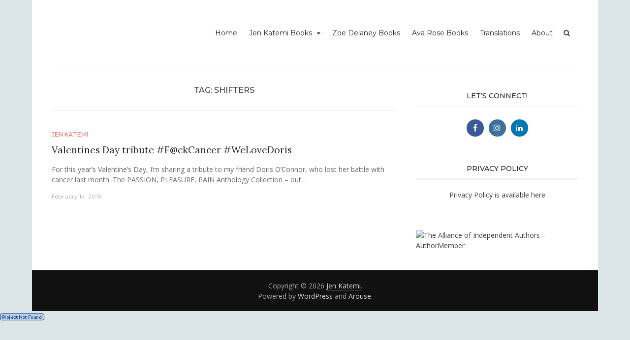

--- FILE ---
content_type: text/html; charset=UTF-8
request_url: https://www.jenkatemi.com/tag/shifters/
body_size: 9389
content:
<!DOCTYPE html>
<html lang="en-US" prefix="og: http://ogp.me/ns# fb: http://ogp.me/ns/fb# article: http://ogp.me/ns/article#">
<head>
<meta charset="UTF-8">
<meta name="viewport" content="width=device-width, initial-scale=1">
<link rel="profile" href="http://gmpg.org/xfn/11">
<link rel="pingback" href="https://www.jenkatemi.com/xmlrpc.php">

<title>Shifters | Jen Katemi</title>
<meta name='robots' content='max-image-preview:large' />
	<style>img:is([sizes="auto" i], [sizes^="auto," i]) { contain-intrinsic-size: 3000px 1500px }</style>
	
<!-- SEO Ultimate (http://www.seodesignsolutions.com/wordpress-seo/) -->
<!-- /SEO Ultimate -->

<link rel='dns-prefetch' href='//fonts.googleapis.com' />
<link rel="alternate" type="application/rss+xml" title="Jen Katemi &raquo; Feed" href="https://www.jenkatemi.com/feed/" />
<link rel="alternate" type="application/rss+xml" title="Jen Katemi &raquo; Comments Feed" href="https://www.jenkatemi.com/comments/feed/" />
<link rel="alternate" type="application/rss+xml" title="Jen Katemi &raquo; Shifters Tag Feed" href="https://www.jenkatemi.com/tag/shifters/feed/" />
<script type="text/javascript">
/* <![CDATA[ */
window._wpemojiSettings = {"baseUrl":"https:\/\/s.w.org\/images\/core\/emoji\/15.1.0\/72x72\/","ext":".png","svgUrl":"https:\/\/s.w.org\/images\/core\/emoji\/15.1.0\/svg\/","svgExt":".svg","source":{"concatemoji":"https:\/\/www.jenkatemi.com\/wp-includes\/js\/wp-emoji-release.min.js?ver=6.8.1"}};
/*! This file is auto-generated */
!function(i,n){var o,s,e;function c(e){try{var t={supportTests:e,timestamp:(new Date).valueOf()};sessionStorage.setItem(o,JSON.stringify(t))}catch(e){}}function p(e,t,n){e.clearRect(0,0,e.canvas.width,e.canvas.height),e.fillText(t,0,0);var t=new Uint32Array(e.getImageData(0,0,e.canvas.width,e.canvas.height).data),r=(e.clearRect(0,0,e.canvas.width,e.canvas.height),e.fillText(n,0,0),new Uint32Array(e.getImageData(0,0,e.canvas.width,e.canvas.height).data));return t.every(function(e,t){return e===r[t]})}function u(e,t,n){switch(t){case"flag":return n(e,"\ud83c\udff3\ufe0f\u200d\u26a7\ufe0f","\ud83c\udff3\ufe0f\u200b\u26a7\ufe0f")?!1:!n(e,"\ud83c\uddfa\ud83c\uddf3","\ud83c\uddfa\u200b\ud83c\uddf3")&&!n(e,"\ud83c\udff4\udb40\udc67\udb40\udc62\udb40\udc65\udb40\udc6e\udb40\udc67\udb40\udc7f","\ud83c\udff4\u200b\udb40\udc67\u200b\udb40\udc62\u200b\udb40\udc65\u200b\udb40\udc6e\u200b\udb40\udc67\u200b\udb40\udc7f");case"emoji":return!n(e,"\ud83d\udc26\u200d\ud83d\udd25","\ud83d\udc26\u200b\ud83d\udd25")}return!1}function f(e,t,n){var r="undefined"!=typeof WorkerGlobalScope&&self instanceof WorkerGlobalScope?new OffscreenCanvas(300,150):i.createElement("canvas"),a=r.getContext("2d",{willReadFrequently:!0}),o=(a.textBaseline="top",a.font="600 32px Arial",{});return e.forEach(function(e){o[e]=t(a,e,n)}),o}function t(e){var t=i.createElement("script");t.src=e,t.defer=!0,i.head.appendChild(t)}"undefined"!=typeof Promise&&(o="wpEmojiSettingsSupports",s=["flag","emoji"],n.supports={everything:!0,everythingExceptFlag:!0},e=new Promise(function(e){i.addEventListener("DOMContentLoaded",e,{once:!0})}),new Promise(function(t){var n=function(){try{var e=JSON.parse(sessionStorage.getItem(o));if("object"==typeof e&&"number"==typeof e.timestamp&&(new Date).valueOf()<e.timestamp+604800&&"object"==typeof e.supportTests)return e.supportTests}catch(e){}return null}();if(!n){if("undefined"!=typeof Worker&&"undefined"!=typeof OffscreenCanvas&&"undefined"!=typeof URL&&URL.createObjectURL&&"undefined"!=typeof Blob)try{var e="postMessage("+f.toString()+"("+[JSON.stringify(s),u.toString(),p.toString()].join(",")+"));",r=new Blob([e],{type:"text/javascript"}),a=new Worker(URL.createObjectURL(r),{name:"wpTestEmojiSupports"});return void(a.onmessage=function(e){c(n=e.data),a.terminate(),t(n)})}catch(e){}c(n=f(s,u,p))}t(n)}).then(function(e){for(var t in e)n.supports[t]=e[t],n.supports.everything=n.supports.everything&&n.supports[t],"flag"!==t&&(n.supports.everythingExceptFlag=n.supports.everythingExceptFlag&&n.supports[t]);n.supports.everythingExceptFlag=n.supports.everythingExceptFlag&&!n.supports.flag,n.DOMReady=!1,n.readyCallback=function(){n.DOMReady=!0}}).then(function(){return e}).then(function(){var e;n.supports.everything||(n.readyCallback(),(e=n.source||{}).concatemoji?t(e.concatemoji):e.wpemoji&&e.twemoji&&(t(e.twemoji),t(e.wpemoji)))}))}((window,document),window._wpemojiSettings);
/* ]]> */
</script>
<style id='wp-emoji-styles-inline-css' type='text/css'>

	img.wp-smiley, img.emoji {
		display: inline !important;
		border: none !important;
		box-shadow: none !important;
		height: 1em !important;
		width: 1em !important;
		margin: 0 0.07em !important;
		vertical-align: -0.1em !important;
		background: none !important;
		padding: 0 !important;
	}
</style>
<link rel='stylesheet' id='wp-block-library-css' href='https://www.jenkatemi.com/wp-includes/css/dist/block-library/style.min.css?ver=6.8.1' type='text/css' media='all' />
<style id='classic-theme-styles-inline-css' type='text/css'>
/*! This file is auto-generated */
.wp-block-button__link{color:#fff;background-color:#32373c;border-radius:9999px;box-shadow:none;text-decoration:none;padding:calc(.667em + 2px) calc(1.333em + 2px);font-size:1.125em}.wp-block-file__button{background:#32373c;color:#fff;text-decoration:none}
</style>
<style id='global-styles-inline-css' type='text/css'>
:root{--wp--preset--aspect-ratio--square: 1;--wp--preset--aspect-ratio--4-3: 4/3;--wp--preset--aspect-ratio--3-4: 3/4;--wp--preset--aspect-ratio--3-2: 3/2;--wp--preset--aspect-ratio--2-3: 2/3;--wp--preset--aspect-ratio--16-9: 16/9;--wp--preset--aspect-ratio--9-16: 9/16;--wp--preset--color--black: #000000;--wp--preset--color--cyan-bluish-gray: #abb8c3;--wp--preset--color--white: #ffffff;--wp--preset--color--pale-pink: #f78da7;--wp--preset--color--vivid-red: #cf2e2e;--wp--preset--color--luminous-vivid-orange: #ff6900;--wp--preset--color--luminous-vivid-amber: #fcb900;--wp--preset--color--light-green-cyan: #7bdcb5;--wp--preset--color--vivid-green-cyan: #00d084;--wp--preset--color--pale-cyan-blue: #8ed1fc;--wp--preset--color--vivid-cyan-blue: #0693e3;--wp--preset--color--vivid-purple: #9b51e0;--wp--preset--gradient--vivid-cyan-blue-to-vivid-purple: linear-gradient(135deg,rgba(6,147,227,1) 0%,rgb(155,81,224) 100%);--wp--preset--gradient--light-green-cyan-to-vivid-green-cyan: linear-gradient(135deg,rgb(122,220,180) 0%,rgb(0,208,130) 100%);--wp--preset--gradient--luminous-vivid-amber-to-luminous-vivid-orange: linear-gradient(135deg,rgba(252,185,0,1) 0%,rgba(255,105,0,1) 100%);--wp--preset--gradient--luminous-vivid-orange-to-vivid-red: linear-gradient(135deg,rgba(255,105,0,1) 0%,rgb(207,46,46) 100%);--wp--preset--gradient--very-light-gray-to-cyan-bluish-gray: linear-gradient(135deg,rgb(238,238,238) 0%,rgb(169,184,195) 100%);--wp--preset--gradient--cool-to-warm-spectrum: linear-gradient(135deg,rgb(74,234,220) 0%,rgb(151,120,209) 20%,rgb(207,42,186) 40%,rgb(238,44,130) 60%,rgb(251,105,98) 80%,rgb(254,248,76) 100%);--wp--preset--gradient--blush-light-purple: linear-gradient(135deg,rgb(255,206,236) 0%,rgb(152,150,240) 100%);--wp--preset--gradient--blush-bordeaux: linear-gradient(135deg,rgb(254,205,165) 0%,rgb(254,45,45) 50%,rgb(107,0,62) 100%);--wp--preset--gradient--luminous-dusk: linear-gradient(135deg,rgb(255,203,112) 0%,rgb(199,81,192) 50%,rgb(65,88,208) 100%);--wp--preset--gradient--pale-ocean: linear-gradient(135deg,rgb(255,245,203) 0%,rgb(182,227,212) 50%,rgb(51,167,181) 100%);--wp--preset--gradient--electric-grass: linear-gradient(135deg,rgb(202,248,128) 0%,rgb(113,206,126) 100%);--wp--preset--gradient--midnight: linear-gradient(135deg,rgb(2,3,129) 0%,rgb(40,116,252) 100%);--wp--preset--font-size--small: 13px;--wp--preset--font-size--medium: 20px;--wp--preset--font-size--large: 36px;--wp--preset--font-size--x-large: 42px;--wp--preset--spacing--20: 0.44rem;--wp--preset--spacing--30: 0.67rem;--wp--preset--spacing--40: 1rem;--wp--preset--spacing--50: 1.5rem;--wp--preset--spacing--60: 2.25rem;--wp--preset--spacing--70: 3.38rem;--wp--preset--spacing--80: 5.06rem;--wp--preset--shadow--natural: 6px 6px 9px rgba(0, 0, 0, 0.2);--wp--preset--shadow--deep: 12px 12px 50px rgba(0, 0, 0, 0.4);--wp--preset--shadow--sharp: 6px 6px 0px rgba(0, 0, 0, 0.2);--wp--preset--shadow--outlined: 6px 6px 0px -3px rgba(255, 255, 255, 1), 6px 6px rgba(0, 0, 0, 1);--wp--preset--shadow--crisp: 6px 6px 0px rgba(0, 0, 0, 1);}:where(.is-layout-flex){gap: 0.5em;}:where(.is-layout-grid){gap: 0.5em;}body .is-layout-flex{display: flex;}.is-layout-flex{flex-wrap: wrap;align-items: center;}.is-layout-flex > :is(*, div){margin: 0;}body .is-layout-grid{display: grid;}.is-layout-grid > :is(*, div){margin: 0;}:where(.wp-block-columns.is-layout-flex){gap: 2em;}:where(.wp-block-columns.is-layout-grid){gap: 2em;}:where(.wp-block-post-template.is-layout-flex){gap: 1.25em;}:where(.wp-block-post-template.is-layout-grid){gap: 1.25em;}.has-black-color{color: var(--wp--preset--color--black) !important;}.has-cyan-bluish-gray-color{color: var(--wp--preset--color--cyan-bluish-gray) !important;}.has-white-color{color: var(--wp--preset--color--white) !important;}.has-pale-pink-color{color: var(--wp--preset--color--pale-pink) !important;}.has-vivid-red-color{color: var(--wp--preset--color--vivid-red) !important;}.has-luminous-vivid-orange-color{color: var(--wp--preset--color--luminous-vivid-orange) !important;}.has-luminous-vivid-amber-color{color: var(--wp--preset--color--luminous-vivid-amber) !important;}.has-light-green-cyan-color{color: var(--wp--preset--color--light-green-cyan) !important;}.has-vivid-green-cyan-color{color: var(--wp--preset--color--vivid-green-cyan) !important;}.has-pale-cyan-blue-color{color: var(--wp--preset--color--pale-cyan-blue) !important;}.has-vivid-cyan-blue-color{color: var(--wp--preset--color--vivid-cyan-blue) !important;}.has-vivid-purple-color{color: var(--wp--preset--color--vivid-purple) !important;}.has-black-background-color{background-color: var(--wp--preset--color--black) !important;}.has-cyan-bluish-gray-background-color{background-color: var(--wp--preset--color--cyan-bluish-gray) !important;}.has-white-background-color{background-color: var(--wp--preset--color--white) !important;}.has-pale-pink-background-color{background-color: var(--wp--preset--color--pale-pink) !important;}.has-vivid-red-background-color{background-color: var(--wp--preset--color--vivid-red) !important;}.has-luminous-vivid-orange-background-color{background-color: var(--wp--preset--color--luminous-vivid-orange) !important;}.has-luminous-vivid-amber-background-color{background-color: var(--wp--preset--color--luminous-vivid-amber) !important;}.has-light-green-cyan-background-color{background-color: var(--wp--preset--color--light-green-cyan) !important;}.has-vivid-green-cyan-background-color{background-color: var(--wp--preset--color--vivid-green-cyan) !important;}.has-pale-cyan-blue-background-color{background-color: var(--wp--preset--color--pale-cyan-blue) !important;}.has-vivid-cyan-blue-background-color{background-color: var(--wp--preset--color--vivid-cyan-blue) !important;}.has-vivid-purple-background-color{background-color: var(--wp--preset--color--vivid-purple) !important;}.has-black-border-color{border-color: var(--wp--preset--color--black) !important;}.has-cyan-bluish-gray-border-color{border-color: var(--wp--preset--color--cyan-bluish-gray) !important;}.has-white-border-color{border-color: var(--wp--preset--color--white) !important;}.has-pale-pink-border-color{border-color: var(--wp--preset--color--pale-pink) !important;}.has-vivid-red-border-color{border-color: var(--wp--preset--color--vivid-red) !important;}.has-luminous-vivid-orange-border-color{border-color: var(--wp--preset--color--luminous-vivid-orange) !important;}.has-luminous-vivid-amber-border-color{border-color: var(--wp--preset--color--luminous-vivid-amber) !important;}.has-light-green-cyan-border-color{border-color: var(--wp--preset--color--light-green-cyan) !important;}.has-vivid-green-cyan-border-color{border-color: var(--wp--preset--color--vivid-green-cyan) !important;}.has-pale-cyan-blue-border-color{border-color: var(--wp--preset--color--pale-cyan-blue) !important;}.has-vivid-cyan-blue-border-color{border-color: var(--wp--preset--color--vivid-cyan-blue) !important;}.has-vivid-purple-border-color{border-color: var(--wp--preset--color--vivid-purple) !important;}.has-vivid-cyan-blue-to-vivid-purple-gradient-background{background: var(--wp--preset--gradient--vivid-cyan-blue-to-vivid-purple) !important;}.has-light-green-cyan-to-vivid-green-cyan-gradient-background{background: var(--wp--preset--gradient--light-green-cyan-to-vivid-green-cyan) !important;}.has-luminous-vivid-amber-to-luminous-vivid-orange-gradient-background{background: var(--wp--preset--gradient--luminous-vivid-amber-to-luminous-vivid-orange) !important;}.has-luminous-vivid-orange-to-vivid-red-gradient-background{background: var(--wp--preset--gradient--luminous-vivid-orange-to-vivid-red) !important;}.has-very-light-gray-to-cyan-bluish-gray-gradient-background{background: var(--wp--preset--gradient--very-light-gray-to-cyan-bluish-gray) !important;}.has-cool-to-warm-spectrum-gradient-background{background: var(--wp--preset--gradient--cool-to-warm-spectrum) !important;}.has-blush-light-purple-gradient-background{background: var(--wp--preset--gradient--blush-light-purple) !important;}.has-blush-bordeaux-gradient-background{background: var(--wp--preset--gradient--blush-bordeaux) !important;}.has-luminous-dusk-gradient-background{background: var(--wp--preset--gradient--luminous-dusk) !important;}.has-pale-ocean-gradient-background{background: var(--wp--preset--gradient--pale-ocean) !important;}.has-electric-grass-gradient-background{background: var(--wp--preset--gradient--electric-grass) !important;}.has-midnight-gradient-background{background: var(--wp--preset--gradient--midnight) !important;}.has-small-font-size{font-size: var(--wp--preset--font-size--small) !important;}.has-medium-font-size{font-size: var(--wp--preset--font-size--medium) !important;}.has-large-font-size{font-size: var(--wp--preset--font-size--large) !important;}.has-x-large-font-size{font-size: var(--wp--preset--font-size--x-large) !important;}
:where(.wp-block-post-template.is-layout-flex){gap: 1.25em;}:where(.wp-block-post-template.is-layout-grid){gap: 1.25em;}
:where(.wp-block-columns.is-layout-flex){gap: 2em;}:where(.wp-block-columns.is-layout-grid){gap: 2em;}
:root :where(.wp-block-pullquote){font-size: 1.5em;line-height: 1.6;}
</style>
<link rel='stylesheet' id='social-widget-css' href='https://www.jenkatemi.com/wp-content/plugins/social-media-widget/social_widget.css?ver=6.8.1' type='text/css' media='all' />
<link rel='stylesheet' id='bootstrap-css' href='https://www.jenkatemi.com/wp-content/themes/arouse/css/bootstrap.css?ver=3.3.6' type='text/css' media='' />
<link rel='stylesheet' id='font-awesome-css' href='https://www.jenkatemi.com/wp-content/themes/arouse/css/font-awesome.min.css?ver=4.6.3' type='text/css' media='all' />
<link rel='stylesheet' id='arouse-style-css' href='https://www.jenkatemi.com/wp-content/themes/arouse/style.css?ver=6.8.1' type='text/css' media='all' />
<link rel='stylesheet' id='jquery-flexslider-css' href='https://www.jenkatemi.com/wp-content/themes/arouse/css/flexslider.css?ver=6.8.1' type='text/css' media='screen' />
<link rel='stylesheet' id='arouse-fonts-css' href='//fonts.googleapis.com/css?family=Montserrat%3A400%2C500%7COpen+Sans%3A400%2C700%2C400italic%2C700italic%7CLora%3A400%2C400italic%2C700&#038;subset=latin%2Clatin-ext' type='text/css' media='all' />
<style id='akismet-widget-style-inline-css' type='text/css'>

			.a-stats {
				--akismet-color-mid-green: #357b49;
				--akismet-color-white: #fff;
				--akismet-color-light-grey: #f6f7f7;

				max-width: 350px;
				width: auto;
			}

			.a-stats * {
				all: unset;
				box-sizing: border-box;
			}

			.a-stats strong {
				font-weight: 600;
			}

			.a-stats a.a-stats__link,
			.a-stats a.a-stats__link:visited,
			.a-stats a.a-stats__link:active {
				background: var(--akismet-color-mid-green);
				border: none;
				box-shadow: none;
				border-radius: 8px;
				color: var(--akismet-color-white);
				cursor: pointer;
				display: block;
				font-family: -apple-system, BlinkMacSystemFont, 'Segoe UI', 'Roboto', 'Oxygen-Sans', 'Ubuntu', 'Cantarell', 'Helvetica Neue', sans-serif;
				font-weight: 500;
				padding: 12px;
				text-align: center;
				text-decoration: none;
				transition: all 0.2s ease;
			}

			/* Extra specificity to deal with TwentyTwentyOne focus style */
			.widget .a-stats a.a-stats__link:focus {
				background: var(--akismet-color-mid-green);
				color: var(--akismet-color-white);
				text-decoration: none;
			}

			.a-stats a.a-stats__link:hover {
				filter: brightness(110%);
				box-shadow: 0 4px 12px rgba(0, 0, 0, 0.06), 0 0 2px rgba(0, 0, 0, 0.16);
			}

			.a-stats .count {
				color: var(--akismet-color-white);
				display: block;
				font-size: 1.5em;
				line-height: 1.4;
				padding: 0 13px;
				white-space: nowrap;
			}
		
</style>
<script type="text/javascript" src="https://www.jenkatemi.com/wp-includes/js/jquery/jquery.min.js?ver=3.7.1" id="jquery-core-js"></script>
<script type="text/javascript" src="https://www.jenkatemi.com/wp-includes/js/jquery/jquery-migrate.min.js?ver=3.4.1" id="jquery-migrate-js"></script>
<!--[if lt IE 9]>
<script type="text/javascript" src="https://www.jenkatemi.com/wp-content/themes/arouse/js/respond.min.js?ver=6.8.1" id="respond-js"></script>
<![endif]-->
<!--[if lt IE 9]>
<script type="text/javascript" src="https://www.jenkatemi.com/wp-content/themes/arouse/js/html5shiv.js?ver=6.8.1" id="html5shiv-js"></script>
<![endif]-->
<link rel="https://api.w.org/" href="https://www.jenkatemi.com/wp-json/" /><link rel="alternate" title="JSON" type="application/json" href="https://www.jenkatemi.com/wp-json/wp/v2/tags/177" /><link rel="EditURI" type="application/rsd+xml" title="RSD" href="https://www.jenkatemi.com/xmlrpc.php?rsd" />
<meta name="generator" content="WordPress 6.8.1" />
		<!-- Custom Logo: hide header text -->
		<style id="custom-logo-css" type="text/css">
			.site-title, .site-description {
				position: absolute;
				clip-path: inset(50%);
			}
		</style>
				<style type="text/css">
			
			button,
			input[type="button"],
			input[type="reset"],
			input[type="submit"] {
				background: #181c1e;
			}
			.main-navigation a:hover {
				color: #181c1e;
			}
			.main-navigation .current_page_item > a,
			.main-navigation .current-menu-item > a,
			.main-navigation .current_page_ancestor > a,
			.main-navigation .current-menu-ancestor > a {
				color: #181c1e;
			}
			.arouse-search-form .search-form .search-submit {
				background-color: #181c1e;
			}
			.nav-links .current {
				background: #181c1e;
			}
			.widget-area a:hover {
				color: #181c1e;
			}
			.search-form .search-submit {
				background: #181c1e;
			}
			.widget_tag_cloud .tagcloud a {
				background: #181c1e;
			}
			.widget_tag_cloud .tagcloud a:hover {
				color: #ffffff;
			}	
			.ar-cat-title a:hover {
				color: #181c1e;
			}		
			.site-title a:hover {
				color: #181c1e;
			}
			.site-description {
				color: #181c1e;
			}
			.arouse-post-list .entry-title a:hover,
			.arouse-post-list .search-entry-title a:hover,
			.arouse-post-grid .entry-title a:hover,
			.arouse-post-grid .search-entry-title a:hover {
				color: #181c1e;
			}
			.page-template-template-featured .arouse-post-list .entry-title a:hover,
			.page-template-template-featured .arouse-post-list .search-entry-title a:hover,
			.page-template-template-featured .arouse-post-grid .entry-title a:hover,
			.page-template-template-featured .arouse-post-grid .search-entry-title a:hover {
				color: #181c1e;
			}			
			.comment-author .fn,
			.comment-author .url,
			.comment-reply-link,
			.comment-reply-login {
				color: #181c1e;
			}
			.woocommerce ul.products li.product .star-rating {
				color: #181c1e;
			}
			.woocommerce ul.products li.product h3:hover {
				color: #181c1e;
			}
			.woocommerce-product-search input[type="submit"] {
				background: #181c1e;
			}			
			.woocommerce #respond input#submit,
			.woocommerce a.button,
			.woocommerce button.button,
			.woocommerce input.button {
				background: #181c1e;
			}
			.woocommerce nav.woocommerce-pagination ul li span.current {
				background: #181c1e;
			}	
			.woocommerce .star-rating span {
				color: #181c1e;
			}	
			.woocommerce .posted_in a,
			a.woocommerce-review-link {
				color: #181c1e;
			}
			.arouse-entry-category a {
				color: #e07762;
			}
			.arouse-post-list .cat-links a,
			.arouse-post-grid .cat-links a {
				color: #e07762;
			}	
			.page-template-template-featured .arouse-post-list .cat-links a,
			.page-template-template-featured .arouse-post-grid .cat-links a {
				color: #e07762;
			}
				</style>
	<style type="text/css" id="custom-background-css">
body.custom-background { background-color: #dce5e8; }
</style>
	<link rel="icon" href="https://www.jenkatemi.com/wp-content/uploads/cropped-1-700px-32x32.jpg" sizes="32x32" />
<link rel="icon" href="https://www.jenkatemi.com/wp-content/uploads/cropped-1-700px-192x192.jpg" sizes="192x192" />
<link rel="apple-touch-icon" href="https://www.jenkatemi.com/wp-content/uploads/cropped-1-700px-180x180.jpg" />
<meta name="msapplication-TileImage" content="https://www.jenkatemi.com/wp-content/uploads/cropped-1-700px-270x270.jpg" />
</head>

<body class="archive tag tag-shifters tag-177 custom-background wp-theme-arouse hfeed">

<div id="wrapper" class="arouse-boxed">
<div id="page" class="site">
	<a class="skip-link screen-reader-text" href="#main">Skip to content</a>

	<header id="masthead" class="site-header" role="banner">

		<div class="brand-container">
			<div class="site-branding">
				<div class="site-logo">
									</div>

				<div class="site-title-text">
					<h1 class="site-title"><a href="https://www.jenkatemi.com/" rel="home">Jen Katemi</a></h1>
					<h2 class="site-description">USA Today bestselling author of steamy romance books</h2>
				</div>
			</div><!-- .site-branding -->
		</div><!-- .brand-container -->
		<div class="mainnav-container">
			<nav id="site-navigation" class="main-navigation" role="navigation">				
				<div class="menu-jen-katemi-container"><ul id="primary-menu" class="menu"><li id="menu-item-1659" class="menu-item menu-item-type-post_type menu-item-object-page menu-item-home menu-item-1659"><a href="https://www.jenkatemi.com/">Home</a></li>
<li id="menu-item-1677" class="menu-item menu-item-type-post_type menu-item-object-page menu-item-has-children menu-item-1677"><a href="https://www.jenkatemi.com/books/">Jen Katemi Books</a>
<ul class="sub-menu">
	<li id="menu-item-2403" class="menu-item menu-item-type-post_type menu-item-object-page menu-item-has-children menu-item-2403"><a href="https://www.jenkatemi.com/hellhound-protectors-series/">Hellhound Protectors</a>
	<ul class="sub-menu">
		<li id="menu-item-2385" class="menu-item menu-item-type-post_type menu-item-object-page menu-item-2385"><a href="https://www.jenkatemi.com/bewitched-in-blood/">Bewitched in Blood</a></li>
		<li id="menu-item-2411" class="menu-item menu-item-type-post_type menu-item-object-page menu-item-2411"><a href="https://www.jenkatemi.com/bewitched-in-dreams/">Bewitched in Dreams</a></li>
		<li id="menu-item-2416" class="menu-item menu-item-type-post_type menu-item-object-page menu-item-2416"><a href="https://www.jenkatemi.com/bewitched-in-darkness/">Bewitched in Darkness</a></li>
	</ul>
</li>
	<li id="menu-item-1834" class="menu-item menu-item-type-post_type menu-item-object-page menu-item-has-children menu-item-1834"><a href="https://www.jenkatemi.com/the-blood-fae-chronicles/">The Blood Fae Chronicles</a>
	<ul class="sub-menu">
		<li id="menu-item-1821" class="menu-item menu-item-type-post_type menu-item-object-page menu-item-1821"><a href="https://www.jenkatemi.com/banshee-cry/">Banshee Cry</a></li>
		<li id="menu-item-1828" class="menu-item menu-item-type-post_type menu-item-object-page menu-item-1828"><a href="https://www.jenkatemi.com/banshee-song/">Banshee Song</a></li>
		<li id="menu-item-1836" class="menu-item menu-item-type-post_type menu-item-object-page menu-item-1836"><a href="https://www.jenkatemi.com/banshee-power/">Banshee Power</a></li>
		<li id="menu-item-1973" class="menu-item menu-item-type-post_type menu-item-object-page menu-item-1973"><a href="https://www.jenkatemi.com/the-blood-fae-chronicles/banshee-quest-rennas-curse/">Banshee Quest: Renna’s Curse</a></li>
	</ul>
</li>
	<li id="menu-item-2317" class="menu-item menu-item-type-post_type menu-item-object-page menu-item-2317"><a href="https://www.jenkatemi.com/the-love-interview/">The Love Interview</a></li>
	<li id="menu-item-1797" class="menu-item menu-item-type-post_type menu-item-object-page menu-item-1797"><a href="https://www.jenkatemi.com/pandoras-gift/">Pandora’s Gift</a></li>
	<li id="menu-item-1916" class="menu-item menu-item-type-post_type menu-item-object-page menu-item-1916"><a href="https://www.jenkatemi.com/the-color-of-war/">The Color of War</a></li>
	<li id="menu-item-1697" class="menu-item menu-item-type-post_type menu-item-object-page menu-item-has-children menu-item-1697"><a href="https://www.jenkatemi.com/rich-and-royal-series/">Rich and Royal Series</a>
	<ul class="sub-menu">
		<li id="menu-item-1679" class="menu-item menu-item-type-post_type menu-item-object-page menu-item-1679"><a href="https://www.jenkatemi.com/rich-and-royal-series/seducing-her-prince/">Seducing Her Prince</a></li>
		<li id="menu-item-1678" class="menu-item menu-item-type-post_type menu-item-object-page menu-item-1678"><a href="https://www.jenkatemi.com/rich-and-royal-series/protect-and-obey/">Protect and Obey</a></li>
		<li id="menu-item-1739" class="menu-item menu-item-type-post_type menu-item-object-page menu-item-1739"><a href="https://www.jenkatemi.com/rich-and-royal-series/princess-perfect/">Princess Perfect</a></li>
	</ul>
</li>
	<li id="menu-item-1689" class="menu-item menu-item-type-post_type menu-item-object-page menu-item-has-children menu-item-1689"><a href="https://www.jenkatemi.com/forbidden-series/">Forbidden series</a>
	<ul class="sub-menu">
		<li id="menu-item-1684" class="menu-item menu-item-type-post_type menu-item-object-page menu-item-1684"><a href="https://www.jenkatemi.com/forbidden-series/box-set/">Forbidden: The Complete Series</a></li>
		<li id="menu-item-1690" class="menu-item menu-item-type-post_type menu-item-object-page menu-item-1690"><a href="https://www.jenkatemi.com/forbidden-series/alpha-submissive-bondage-romance/">Alpha Submissive (Shibari Bondage)</a></li>
		<li id="menu-item-1704" class="menu-item menu-item-type-post_type menu-item-object-page menu-item-1704"><a href="https://www.jenkatemi.com/forbidden-series/touch-me-not-naughty-fairytales/">Touch Me Not (A Bondage Romance)</a></li>
		<li id="menu-item-1705" class="menu-item menu-item-type-post_type menu-item-object-page menu-item-1705"><a href="https://www.jenkatemi.com/forbidden-series/crossing-the-line/">Crossing the Line (Menage MFM)</a></li>
		<li id="menu-item-1693" class="menu-item menu-item-type-post_type menu-item-object-page menu-item-1693"><a href="https://www.jenkatemi.com/forbidden-series/breaking-the-rules-threesome/">Breaking the Rules (Menage MFM)</a></li>
		<li id="menu-item-1692" class="menu-item menu-item-type-post_type menu-item-object-page menu-item-1692"><a href="https://www.jenkatemi.com/forbidden-series/marriage-games-spanking-romance/">Marriage Games (Spanking)</a></li>
		<li id="menu-item-1691" class="menu-item menu-item-type-post_type menu-item-object-page menu-item-1691"><a href="https://www.jenkatemi.com/forbidden-series/watch-me-voyeurism-romance/">Watch Me (Voyeurism)</a></li>
	</ul>
</li>
	<li id="menu-item-1694" class="menu-item menu-item-type-post_type menu-item-object-page menu-item-has-children menu-item-1694"><a href="https://www.jenkatemi.com/gods-of-love-series/">Gods of Love series</a>
	<ul class="sub-menu">
		<li id="menu-item-1680" class="menu-item menu-item-type-post_type menu-item-object-page menu-item-1680"><a href="https://www.jenkatemi.com/gods-of-love-series/complete-box-set/">Gods of Love: The Complete Series</a></li>
		<li id="menu-item-1695" class="menu-item menu-item-type-post_type menu-item-object-page menu-item-1695"><a href="https://www.jenkatemi.com/gods-of-love-series/platinum-passion-menage-romance/">Platinum Passion (Menage MFM/MMF)</a></li>
		<li id="menu-item-1681" class="menu-item menu-item-type-post_type menu-item-object-page menu-item-1681"><a href="https://www.jenkatemi.com/gods-of-love-series/aphrodite-calling/">Aphrodite Calling (Transgender romance)</a></li>
		<li id="menu-item-1683" class="menu-item menu-item-type-post_type menu-item-object-page menu-item-1683"><a href="https://www.jenkatemi.com/gods-of-love-series/sex-club-secrets-menage/">Sex Club Secrets (Menage MFM/MMF)</a></li>
		<li id="menu-item-1696" class="menu-item menu-item-type-post_type menu-item-object-page menu-item-1696"><a href="https://www.jenkatemi.com/gods-of-love-series/immortal-seduction-mfmm-menage/">Immortal Seduction (MFMM Reverse Harem)</a></li>
		<li id="menu-item-1682" class="menu-item menu-item-type-post_type menu-item-object-page menu-item-1682"><a href="https://www.jenkatemi.com/gods-of-love-series/demon-of-envy/">Demon of Envy (Erotic M/F)</a></li>
	</ul>
</li>
	<li id="menu-item-1699" class="menu-item menu-item-type-post_type menu-item-object-page menu-item-1699"><a href="https://www.jenkatemi.com/books/claimed-by-him-box-set/">Claimed by Him: A Second Chance Romance Box Set</a></li>
	<li id="menu-item-1688" class="menu-item menu-item-type-post_type menu-item-object-page menu-item-1688"><a href="https://www.jenkatemi.com/books/tempt-billionaire-romance/">Tempt (Sexy Romance M/F)</a></li>
	<li id="menu-item-1685" class="menu-item menu-item-type-post_type menu-item-object-page menu-item-1685"><a href="https://www.jenkatemi.com/books/educating-ethan/">Educating Ethan (Sexy romance M/F)</a></li>
	<li id="menu-item-1687" class="menu-item menu-item-type-post_type menu-item-object-page menu-item-1687"><a href="https://www.jenkatemi.com/books/my-enemy-lover/">My Enemy Lover</a></li>
</ul>
</li>
<li id="menu-item-2438" class="menu-item menu-item-type-post_type menu-item-object-page menu-item-2438"><a href="https://www.jenkatemi.com/zoe-delaney-books/">Zoe Delaney Books</a></li>
<li id="menu-item-1859" class="menu-item menu-item-type-post_type menu-item-object-page menu-item-1859"><a href="https://www.jenkatemi.com/ava-rose-books/">Ava Rose Books</a></li>
<li id="menu-item-2666" class="menu-item menu-item-type-post_type menu-item-object-page menu-item-2666"><a href="https://www.jenkatemi.com/translations/">Translations</a></li>
<li id="menu-item-24" class="menu-item menu-item-type-post_type menu-item-object-page menu-item-24"><a href="https://www.jenkatemi.com/about/">About</a></li>
</ul></div>			</nav><!-- #site-navigation -->
			<div class="arouse-search-button-icon"></div>
			<div class="arouse-search-box-container">
				<div class="arouse-search-box">
					<div class="arouse-search-form">
						<form role="search" method="get" class="search-form" action="https://www.jenkatemi.com/">
				<label>
					<span class="screen-reader-text">Search for:</span>
					<input type="search" class="search-field" placeholder="Search &hellip;" value="" name="s" />
				</label>
				<input type="submit" class="search-submit" value="Search" />
			</form>					</div>
				</div><!-- th-search-box -->
			</div><!-- .th-search-box-container -->
		</div><!-- .mainnav-container -->
		<a id="arouse-nav-button" class="navbutton" ></a>

	</header><!-- #masthead -->
	<div class="responsive-mainnav-outer">
		<div class="arouse-responsive-mainnav"></div>
	</div>

	<div id="content" class="site-content">
<div class="container">
	<div class="row">
		<div class="col-xs-12 col-sm-12 col-md-8">
			<div id="primary" class="content-area">
				<main id="main" class="site-main" role="main">

					
						<header class="page-header">
							<h1 class="page-title">Tag: <span>Shifters</span></h1>						</header><!-- .page-header -->

						<div class="grid-wrapper">
							


<article id="post-1305" class="arouse-post-list post-1305 post type-post status-publish format-standard hentry category-jen-katemi tag-bdsm tag-bondage tag-contemporary tag-dominance-submission-d-s tag-erotic tag-fire-fighter tag-friends-to-lovers tag-gay tag-historical tag-interracial tag-may-december tag-menage tag-mf tag-mm tag-mmf tag-older-hero-heroine tag-political-romance tag-shifters tag-spanking tag-transgender tag-voyeurism">
	
	<div class="post-content-wrapper">
		<header class="entry-header">
			<div class="arouse-entry-category">
				<span class="cat-links"><a href="https://www.jenkatemi.com/category/jen-katemi/" rel="category tag">Jen Katemi</a></span>			</div><!-- .entry-meta -->

			<h2 class="entry-title"><a href="https://www.jenkatemi.com/valentines-day-tribute-fckcancer-welovedoris/" rel="bookmark">Valentines Day tribute #F@ckCancer #WeLoveDoris</a></h2>		</header><!-- .entry-header -->

		<div class="entry-content">
			<p>For this year&#8217;s Valentine&#8217;s Day, I&#8217;m sharing a tribute to my friend Doris O&#8217;Connor, who lost her battle with cancer last month. The PASSION, PLEASURE, PAIN Anthology Collection &#8211; out&hellip; </p>
		</div><!-- .entry-content -->

		<div class="entry-meta">
			<span class="byline"> By <span class="author vcard"><a class="url fn n" href="https://www.jenkatemi.com/author/admin/">Jen Katemi</a></span></span><span class="posted-on"><a href="https://www.jenkatemi.com/valentines-day-tribute-fckcancer-welovedoris/" rel="bookmark"><time class="entry-date published" datetime="2019-02-14T18:21:22+11:00">February 14, 2019</time><time class="updated" datetime="2019-02-14T18:27:16+11:00">February 14, 2019</time></a></span>		</div><!-- .entry-footer -->
	</div>
</article><!-- #post-## -->
						</div><!-- .grid-wrapper -->

						
				</main><!-- #main -->
			</div><!-- #primary -->
		</div><!-- .cols-->
		<div class="col-xs-12 col-sm-6 col-md-4">
			
<aside id="secondary" class="widget-area" role="complementary">
	<section id="arouse_social_media_widget-2" class="widget widget_arouse_social_media_widget"><h3 class="widget-title">Let&#8217;s connect!</h3>
		<div class="arouse-social-links">
			<div class="ar-social-links-inner">
							<a href="https://www.facebook.com/JenKatemiRomance/"><div class="facebook social-icon"><i class="fa fa-facebook"></i></div></a>
			
			
			
						

							<a href="https://www.instagram.com/romance_authorjen/"><div class="instagram social-icon"><i class="fa fa-instagram"></i></div></a>
			
							<a href="https://www.linkedin.com/in/jenkatemi/"><div class="linkedin social-icon"><i class="fa fa-linkedin"></i></div></a>
			
			
			
			
						</div>
		</div>

		</section><section id="block-3" class="widget widget_block"><h3 class="widget-title">Privacy Policy</h3><div class="wp-widget-group__inner-blocks">
<p class="has-text-align-center"><a rel="noreferrer noopener" href="https://www.jenkatemi.com/privacy-policy/" target="_blank">Privacy Policy is available</a><a rel="noreferrer noopener" href="https://www.jenkatemi.com/privacy-policy/" target="_blank"> </a><a rel="noreferrer noopener" href="https://www.jenkatemi.com/privacy-policy/" target="_blank">h</a><a rel="noreferrer noopener" href="https://www.jenkatemi.com/privacy-policy/" target="_blank">e</a><a rel="noreferrer noopener" href="https://www.jenkatemi.com/privacy-policy/" target="_blank">r</a><a rel="noreferrer noopener" href="https://www.jenkatemi.com/privacy-policy/" target="_blank">e</a></p>
</div></section><section id="block-4" class="widget widget_block widget_media_image"><div class="wp-block-image">
<figure class="aligncenter"><a href="https://allianceindependentauthors.org" target="_blank" rel="noreferrer noopener"><img decoding="async" src="https://allianceindependentauthors.org/badges/author-badge-109x185.png" alt="The Alliance of Independent Authors – AuthorMember"/></a></figure></div></section></aside><!-- #secondary -->
		</div><!-- .cols-->
	</div><!-- .row -->
</div><!-- .container -->

	</div><!-- #content -->

	<footer id="colophon" class="site-footer" role="contentinfo">
		<div class="container">
			<div class="row">
				<div class="footer-widget-area">
					<div class="col-md-4">
						<div class="left-footer">
							<div id="secondary" class="widget-area" role="complementary">
																	
															</div><!-- #secondary -->
						</div>
					</div>
					
					<div class="col-md-4">
						<div class="mid-footer">
							<div id="secondary" class="widget-area" role="complementary">
								
															</div><!-- #secondary -->						</div>
					</div>

					<div class="col-md-4">
						<div class="right-footer">
							<div id="secondary" class="widget-area" role="complementary">
								
															</div><!-- #secondary -->				
						</div>
					</div>						
				</div><!-- .footer-widget-area -->
			</div><!-- .row -->
		</div><!-- .container -->
		<div class="site-info">
			<div class="container">
				<div>
					Copyright &#169; 2026 <a href="https://www.jenkatemi.com/" title="Jen Katemi" >Jen Katemi</a>.				</div>
				<div>
					Powered by <a href="http://wordpress.org" target="_blank" title="WordPress">WordPress</a> and <a href="http://themezhut.com/themes/arouse/" target="_blank" title="Arouse WordPress Theme">Arouse</a>.				</div>
			</div><!-- .container -->
		</div><!-- .site-info -->
	</footer><!-- #colophon -->
</div><!-- #page -->

</div><!-- #wrapper -->

<script type="speculationrules">
{"prefetch":[{"source":"document","where":{"and":[{"href_matches":"\/*"},{"not":{"href_matches":["\/wp-*.php","\/wp-admin\/*","\/wp-content\/uploads\/*","\/wp-content\/*","\/wp-content\/plugins\/*","\/wp-content\/themes\/arouse\/*","\/*\\?(.+)"]}},{"not":{"selector_matches":"a[rel~=\"nofollow\"]"}},{"not":{"selector_matches":".no-prefetch, .no-prefetch a"}}]},"eagerness":"conservative"}]}
</script>
		<!-- Start of StatCounter Code -->
		<script>
			<!--
			var sc_project=7582239;
			var sc_security="2831cc36";
					</script>
        <script type="text/javascript" src="https://www.statcounter.com/counter/counter.js" async></script>
		<noscript><div class="statcounter"><a title="web analytics" href="https://statcounter.com/"><img class="statcounter" src="https://c.statcounter.com/7582239/0/2831cc36/0/" alt="web analytics" /></a></div></noscript>
		<!-- End of StatCounter Code -->
		<div id="su-footer-links" style="text-align: center;"></div><script type="text/javascript" src="https://www.jenkatemi.com/wp-content/themes/arouse/js/navigation.js?ver=20151215" id="arouse-navigation-js"></script>
<script type="text/javascript" src="https://www.jenkatemi.com/wp-content/themes/arouse/js/skip-link-focus-fix.js?ver=20151215" id="arouse-skip-link-focus-fix-js"></script>
<script type="text/javascript" src="https://www.jenkatemi.com/wp-content/themes/arouse/js/jquery.flexslider-min.js?ver=6.8.1" id="jquery-flexslider-js"></script>
<script type="text/javascript" src="https://www.jenkatemi.com/wp-content/themes/arouse/js/flex-custom.js?ver=6.8.1" id="arouse-flex-custom-js-js"></script>
</body>
</html>


<!-- Page cached by LiteSpeed Cache 7.1 on 2026-01-31 04:45:17 -->